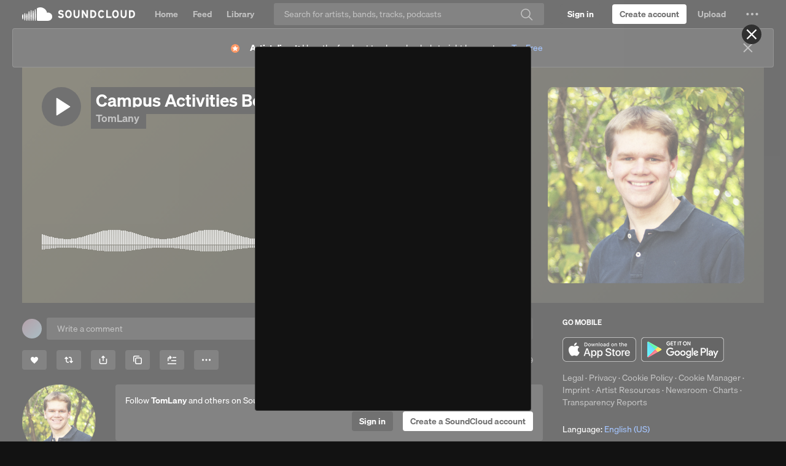

--- FILE ---
content_type: text/html; charset=utf-8
request_url: https://www.google.com/recaptcha/api2/aframe
body_size: 183
content:
<!DOCTYPE HTML><html><head><meta http-equiv="content-type" content="text/html; charset=UTF-8"></head><body><script nonce="PcOmDUXFOekTXLH4_2UmEA">/** Anti-fraud and anti-abuse applications only. See google.com/recaptcha */ try{var clients={'sodar':'https://pagead2.googlesyndication.com/pagead/sodar?'};window.addEventListener("message",function(a){try{if(a.source===window.parent){var b=JSON.parse(a.data);var c=clients[b['id']];if(c){var d=document.createElement('img');d.src=c+b['params']+'&rc='+(localStorage.getItem("rc::a")?sessionStorage.getItem("rc::b"):"");window.document.body.appendChild(d);sessionStorage.setItem("rc::e",parseInt(sessionStorage.getItem("rc::e")||0)+1);localStorage.setItem("rc::h",'1767106833911');}}}catch(b){}});window.parent.postMessage("_grecaptcha_ready", "*");}catch(b){}</script></body></html>